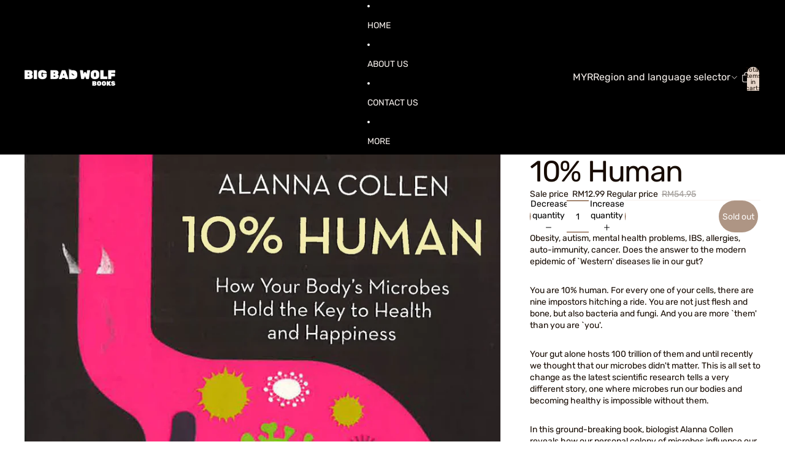

--- FILE ---
content_type: text/javascript
request_url: https://my.bbwbooks.com/cdn/shop/t/161/assets/cart-drawer.js?v=53598710052872073631769148091
body_size: 101
content:
import{DialogComponent,DialogOpenEvent}from"@theme/dialog";class CartDrawerComponent extends DialogComponent{#summaryThreshold=.5;connectedCallback(){super.connectedCallback(),this.addEventListener(DialogOpenEvent.eventName,this.#updateStickyState),this.#setupFormListeners()}disconnectedCallback(){super.disconnectedCallback(),this.removeEventListener(DialogOpenEvent.eventName,this.#updateStickyState)}#setupFormListeners(){document.addEventListener("submit",async event=>{const form=event.target;!form||form.getAttribute("action")!=="/cart/add"||(console.log("\u{1F6D2} Product form submitted, will update cart after response"),setTimeout(async()=>{await this.refreshCart(),this.hasAttribute("auto-open")&&this.showDialog()},500))})}async refreshCart(){console.log("\u{1F504} Refreshing cart drawer...");const{dialog}=this.refs,cartItemsComponent=dialog?.querySelector("cart-items-component");if(!cartItemsComponent){console.warn("\u26A0\uFE0F Cart items component not found");return}const sectionId=cartItemsComponent.dataset.sectionId;if(!sectionId){console.warn("\u26A0\uFE0F Section ID not found");return}try{const html=await(await fetch(`/?section_id=${sectionId}`)).text(),newDoc=new DOMParser().parseFromString(html,"text/html"),newCartItems=newDoc.querySelector("cart-items-component");if(newCartItems){console.log("\u2705 Updating cart content"),cartItemsComponent.innerHTML=newCartItems.innerHTML,this.#updateStickyState();const newCartIcon=newDoc.querySelector("cart-icon"),currentCartIcon=document.querySelector(".header-actions__cart-icon");newCartIcon&&currentCartIcon&&(currentCartIcon.outerHTML=newCartIcon.outerHTML,console.log("\u2705 Cart icon updated"))}}catch(error){console.error("\u274C Failed to refresh cart:",error)}}open(){this.showDialog(),customElements.whenDefined("shopify-payment-terms").then(()=>{document.querySelector("shopify-payment-terms")?.shadowRoot?.querySelector("#shopify-installments-cta")?.addEventListener("click",this.closeDialog,{once:!0})})}close(){this.closeDialog()}#updateStickyState(){const{dialog}=this.refs;if(!dialog)return;const content=dialog.querySelector(".cart-drawer__content"),summary=dialog.querySelector(".cart-drawer__summary");if(!content||!summary){dialog.setAttribute("cart-summary-sticky","false");return}const drawerHeight=dialog.getBoundingClientRect().height,ratio=summary.getBoundingClientRect().height/drawerHeight;dialog.setAttribute("cart-summary-sticky",ratio>this.#summaryThreshold?"false":"true")}}customElements.get("cart-drawer-component")||customElements.define("cart-drawer-component",CartDrawerComponent);
//# sourceMappingURL=/cdn/shop/t/161/assets/cart-drawer.js.map?v=53598710052872073631769148091
